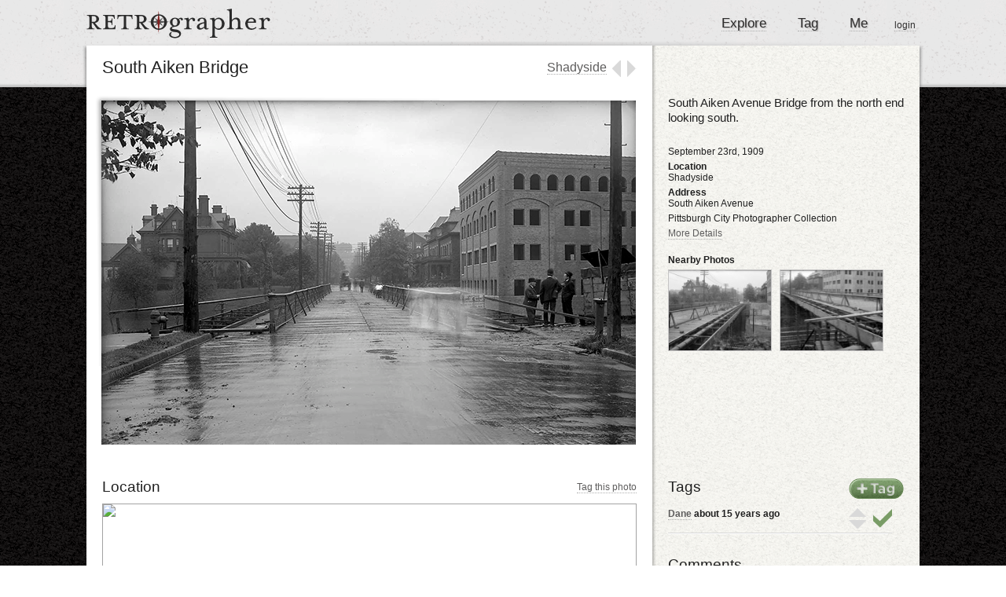

--- FILE ---
content_type: text/html; charset=utf-8
request_url: http://retrographer.org/photos/403
body_size: 9595
content:
<!DOCTYPE html>
<html>
<head>
	<meta name="csrf-param" content="authenticity_token" />
<meta name="csrf-token" content="rQrDneWZNZ0GX+qUk2h6EywjzItwDtuGAyR4yWe3ARiaQlUMEavsgInEWF8rPPTqKWNYnH7wvkA6vmOuMuaU5A==" />
	<!-- <link  href="http://fonts.googleapis.com/css?family=Cantarell:regular,italic,bold,bolditalic" rel="stylesheet" type="text/css" >
	<link  href="http://fonts.googleapis.com/css?family=Inconsolata:regular" rel="stylesheet" type="text/css" >
	<link  href="http://fonts.googleapis.com/css?family=Nobile:regular,italic,bold,bolditalic" rel="stylesheet" type="text/css" >
	<link  href="http://fonts.googleapis.com/css?family=Lato:100,100italic,300,300italic,400,400italic,700,700italic,900,900italic" rel="stylesheet" type="text">
	<link  href="http://fonts.googleapis.com/css?family=Puritan:regular,italic,bold,bolditalic" rel="stylesheet" type="text/css" >
	<link  href="http://fonts.googleapis.com/css?family=Puritan:regular,italic,bold,bolditalic" rel="stylesheet" type="text/css" > -->
	<link rel="shortcut icon" href="/favicon.ico" />
	<meta http-equiv="Content-Type" content="text/html; charset=utf-8" />
    <meta http-equiv="Content-Language" content="en-us" />
    <meta name="copyright" content="Dane Pieri - 2010" />
    <meta name="keywords" content="Pittsburgh,Historic Photographs,Geotagging,Historic Photos" />
	<meta name="google-site-verification" content="V_UvHIPkNBu-3lHxtI2BLT1Hwtm0OiJKJM1V-4PsLw0" />

		<meta property="og:description" content="&lt;p&gt;South Aiken Avenue Bridge from the north end looking south.&lt;/p&gt; &lt;p&gt;Tagged by Dane on Retrographer.&lt;/p&gt;" />
		<meta property="og:title" content="South Aiken Bridge" />

  <title>Retrographer - South Aiken Bridge</title>
		<link rel="stylesheet" media="screen" href="/stylesheets/photos.css" />
		<!-- Maps JS -->
		<script src="http://maps.google.com/maps/api/js?key=AIzaSyBuqhBd-Xmyf99hq6sQLnbwp4UIPqldRMU&amp;libraries=places"></script>
		<!-- Styled Markers and Marker Manager -->
		<script src="https://ajax.googleapis.com/ajax/libs/jquery/1.5.1/jquery.min.js"></script>
<script src="/javascripts/jqueryrails.js"></script>
<script src="/javascripts/application.js"></script>

	<!-- == Start Google Analytics == -->
	<script type="text/javascript">

	  var _gaq = _gaq || [];
	  _gaq.push(['_setAccount', 'UA-18823328-1']);
	  _gaq.push(['_trackPageview']);

	  (function() {
	    var ga = document.createElement('script'); ga.type = 'text/javascript'; ga.async = true;
	    ga.src = ('https:' == document.location.protocol ? 'https://ssl' : 'http://www') + '.google-analytics.com/ga.js';
	    var s = document.getElementsByTagName('script')[0]; s.parentNode.insertBefore(ga, s);
	  })();

	</script>
	<!-- == End Google Analytics ==  -->

</head>
<body>
		<div id="notice" style="display:none"></div>
		<div id="header">
			<div id="headerContainer">
				<a class="no_border logo" href="/"><img src="/images/logo.png" alt="Logo" /></a>
				<div id="nav">
					<ul>
						<li><a href="/">Explore</a></li>
						<li><a href="/tags/startTagging">Tag</a> </li>
						<li><a href="/users/profile">Me</a></li>
					</ul>
					<div id="login">
							<a href="http://retrographer.org/login">login</a>
					</div>
				</div>
			</div>
		</div> <!-- Header div -->
		<div id="topShadow"></div>
		<div id="container">
			<div id="splitContainer">
	<div class="title">
		<h1 class="left">South Aiken Bridge</h1>
		
		<div id="prevNext">
			<div id="neighborhoodIn">
				<a href="/neighborhoods/62">Shadyside</a>
			</div>
			<a id="prev" class="no_border" href="/photos/403/prev"></a>
			<a id="next" class="no_border" href="/photos/403/next"></a>
		</div>
		
	</div>
	
	<div id="topGroup">
		<!-- == Photo and details == -->
		<!-- <div id="photoShadow"> </div> -->
<div id="photo">
	<a class="no_border" href="http://danepieri-images.s3.amazonaws.com/images/large_20090407-cp-0220.jpg"><img src="http://danepieri-images.s3.amazonaws.com/images/20090407-cp-0220.jpg" alt="20090407 cp 0220" /></a>
</div>

<!-- == Right Panel  -->
<div id="photoAttributes">
	<div id="description">
		South Aiken Avenue Bridge from the north end looking south.
	</div>
		<div class="photoDetail">
			September 23rd, 1909
		</div>
		<div class="photoDetail">
	<div class="photoHeading">
		Location
	</div>
	<div class="photoContent">
		Shadyside
	</div>
</div>
		<div class="photoDetail">
	<div class="photoHeading">
		Address
	</div>
	<div class="photoContent">
		South Aiken Avenue
	</div>
</div>
	<div class="photoDetail">
		<div class="photoContent">
			Pittsburgh City Photographer Collection
		</div>
	</div>
	
	<a href="javascript:moreDetails();" id="moreDetailsLink"> More Details </a>
	<!-- == Hidden Stuff == -->
	<div id="additionalAttributes">
		<div class="photoDetail">
	<div class="photoHeading">
		Source
	</div>
	<div class="photoContent">
		Pittsburgh City Photographer Collection, 1901-2002, AIS.1971.05, Archives Service Center, University of Pittsburgh
		<a target="_blank" href="http://images.library.pitt.edu/cgi-bin/i/image/image-idx?view=entry;cc=hpicasc;entryid=x-715.091421.CP">Original URL</a>
	</div>
</div>
		
			<div class="photoDetail">
				<div class="photoDetail">
	<div class="photoHeading">
		Subjects
	</div>
	<div class="photoContent">
		Streets--Pennsylvania--Pittsburgh.; Bridges--Pennsylvania--Pittsburgh.; Dwellings--Pennsylvania--Pittsburgh.; South Aiken Avenue Bridge (Pittsburgh, Pa.).; South Aiken Avenue (Pittsburgh, Pa.).; Shadyside (Pittsburgh, Pa.).
	</div>
</div>
			</div>
			<div class="photoDetail">
				<div class="photoDetail">
	<div class="photoHeading">
		Identifier
	</div>
	<div class="photoContent">
		715.091421.CP
	</div>
</div>
			</div>

			<div class="photoDetail">
	<div class="photoHeading">
		Rights
	</div>
	<div class="photoContent">
		Public Domain - Anybody may use this photo for any purpose
	</div>
</div>
	</div>

	<div class="rightSection" style="margin: 20px 0px 0px 0px">
	<div class="photoHeading" style="margin-bottom:5px">
		Nearby Photos
	</div>
	<div class="thumb"><div class="med">
		<a href="/photos/401"><img src="http://danepieri-images.s3.amazonaws.com/images/small_091419cp.jpg" alt="Small 091419cp" /></a>
		<div class="hoverTitle">
			South Aiken Bridge
		</div>
	</div></div>
	<div class="thumb"><div class="med">
		<a href="/photos/402"><img src="http://danepieri-images.s3.amazonaws.com/images/small_20090407-cp-0219.jpg" alt="Small 20090407 cp 0219" /></a>
		<div class="hoverTitle">
			Aiken Avenue Bridge
		</div>
	</div></div>
</div>
</div>
	</div>

	<div id="bottomGroup">
		<div id="mapAndSV">
			<div class="smallTitle" style="width: 50%">
				Location
			</div>
			<div class="smallLink">
				<a href="/photos/403/tag">Tag this photo</a>
			</div>
			<!-- == Map no tag ==  -->
			<div class="showLocationOnMap">
				<div id="streetViewShow">
  <img src="https://maps.googleapis.com/maps/api/streetview?size=640x400&amp;location=40.454024,-79.937475&amp;fov=90.0&amp;heading=151.4909090909091&amp;pitch=7.054545454545457&amp;key=AIzaSyApc_kJ5c84l_zOac9K5OMnyDzec6bw5P4" />
</div>
<div id="mapShow">
  <iframe
    width="680"
    height="402"
    frameborder="0" style="border:0"
    src="https://www.google.com/maps/embed/v1/place?key=AIzaSyDAPcCiOIhjCoueE1n38QiwGr_HNRbNPUw&amp;q=40.454024,-79.937475" allowfullscreen>
  </iframe>
</div>

			</div>
		</div>

		<!-- == Existing tags, if any ==  -->
		<div id="existingTags">
			<div class="smallTitle" style="width:100px; min-width:100px"> Tags </div>
			<a class="newTagButton no_border" href="/photos/403/tag"></a> 
			<ul class="right_list">
							<li class="first" tagId="0">
				<div class="upDownFinal">
					<div class="upDown">
		<a data-remote="true" href="/tags/163/upVote">
			<div class="upVote">
				<div class="hint" style="right:95px; margin-top:-10px;"><div class="hint_c">
	<div class="l"></div>
	<div class="c">
		I think this is right
	</div>
	<div class="r"></div>
</div></div>
			</div>
</a>

		<a data-remote="true" href="/tags/163/downVote">
			<div class="downVote">
				<div class="hint" style="right:95px; margin-top:-10px;"><div class="hint_c">
	<div class="l"></div>
	<div class="c">
		I think this is wrong
	</div>
	<div class="r"></div>
</div></div>
			</div>
</a></div>

<a data-remote="true" href="/tags/163/finalVote">
		<div class="finalVoted">
			<div class="hint" style="right:65px; margin-top:-5px;"><div class="hint_c">
	<div class="l"></div>
	<div class="c">
		Someone thinks this is the right one
	</div>
	<div class="r"></div>
</div></div>
		</div>
</a>
				</div>
				<a href="/users/10">Dane</a>
				about 15 years ago
				<a onclick="moveMap(40.454024, -79.937475); return false" class="showL" href="#">Show</a>
			</li><div class="whiteLine"></div>



<script>
	$('.showL').bind('click', function(event){
		$('.showL').parent().removeClass('first');
		// $('[tagId]').addClass('displayTag');
		$(this).parent().addClass('first');
	});

</script>

			</ul>
		</div>
		
		<!-- == Comments, if any ==  -->
		<div id="allComments">
			<div class="smallTitle"> Comments </div>
			<ul id="comments_and_new" class="right_list"> 
				
					Log in to leave a comment

<script>
$('#addComment').focus(function() {
	if ($('#addComment').text() == "Add a comment..."){
		$('#addComment').text("");
	}
	$('#addComment').css('color', '#444444');
	$('#addComment').css('height', '34px');
	$('.commentSubmit').css('visibility', 'visible');
});
</script>

			</ul>
		</div>
	</div>


</div>
		</div>

		<div id="copyright">
			Copyright 2015 Dane Pieri <br>
			<a href="/learnMore">About</a>
		</div>


</body>
</html>


--- FILE ---
content_type: text/css
request_url: http://retrographer.org/stylesheets/photos.css
body_size: 22889
content:
html, body, div, span, applet, object, iframe,
h1, h2, h3, h4, h5, h6, p, blockquote, pre,
a, abbr, acronym, address, big, cite, code,
del, dfn, em, font, img, ins, kbd, q, s, samp,
small, strike, strong, sub, sup, tt, var,
dl, dt, dd, ol, ul, li,
fieldset, form, label, legend,
table, caption, tbody, tfoot, thead, tr, th, td {
 margin: 0;
 padding: 0;
 border: 0;
 outline: 0;
 font-weight: inherit;
 font-style: inherit;
 font-size: 100%;
 font-family: inherit;
 vertical-align: baseline;
}

ul{
	list-style-type: none;
}

*{
	padding:0px;
	margin:0px;
}

html{
	font-family: "Lucida Grande", Verdana, Arial, sans-serif;
/*	"Cantarell", "Inconsolata", "Nobile", "sssdfLato", "ssCabin",  */
	color: #202020;
	font-size:12px;
}

body{
	background-image:url('/images/blackBackground.png');
}

a:link{
	text-decoration:none;
	border-bottom: 1px dotted #AFAFAF;
	margin: 0 0 3px 0;
	color:#5E5D5D;
}
a:visited{
	text-decoration:none;
	color:#5E5D5D;
	border-bottom: 1px dotted #AFAFAF;
}
a:hover{
	border-bottom: 1px dotted #5E5D5D;
}
a img{
	border: none;
	border-bottom: none;
}


.no_border:link, .no_border:visited, .no_border:hover{
	border-bottom: none;
}

input[type="text"]{
	height:28px;
	width: 225px;
	color: #3f3f3f;
	font-size: 16px;
	border: 1px solid #a3a3a3;
	padding-left: 5px;
}
input[type="password"]{
	height:28px;
	width: 225px;
	color: #3f3f3f;
	font-size: 16px;
	border: 1px solid #a3a3a3;
	padding-left: 5px;
}

#notice {
	position:fixed;
	top:0px;
	z-index: 20;
	width: 100%;
	margin-left: auto;
	margin-right: auto;
	text-align: center;
	font-size: 16px;
	margin-bottom: 20px;
}

#success{
	padding: 6px 0px 0px 0px;
	height: 27px;
	border-bottom: 1px solid #34601d;
	background-color: #799c66;
  color: #fff;
}

#error{
	padding: 6px 0px 0px 0px;
	height: 27px;
	border-bottom: 1px solid #a42c0a;
	background-color: #d45835;
  color: #fff;
}

.field_with_errors {
  padding: 2px;
  background-color: red;
  display: table;
}

#error_explanation {
  width: 450px;
  border: 2px solid red;
  padding: 7px;
  padding-bottom: 0;
  margin-bottom: 20px;
  background-color: #f0f0f0;
}

#error_explanation h2 {
  text-align: left;
  font-weight: bold;
  padding: 5px 5px 5px 15px;
  font-size: 12px;
  margin: -7px;
  margin-bottom: 0px;
  background-color: #c00;
  color: #fff;
}

#error_explanation ul li {
  font-size: 12px;
  list-style: square;
}

.left{float:left;}
.right{float: right;}


.one_hundred{
	width: 100%;
}

html h1{
	font-size: 25px;
	font-weight: normal;
}
#header{
	background-image:url('/images/headTexture.png');
	background-repeat: repeat-x;
	height:111px;
	width:100%;
}
#headerWithNotice{
	margin-top: 30px;
	background-image:url('/images/headTexture.png');
	background-repeat: repeat-x;
	height:111px;
	width:100%;
}

#container{
	position:relative;
	z-index:10;
	top:-111px;
	width: 1060px;
	margin-left: auto;
	margin-right: auto;
}

#splitContainer{
	background-image:url('/images/containerBackground.png');
	padding: 13px 0px 0px 0px;
	overflow: auto;
}

#flatContainer{
	background: #FFFFFF;
	padding: 13px 0px 0px 0px;
	overflow: auto;
}

#homeTop{
	background: #FFFFFF;
	overflow:auto;
	margin: -13px 0px 0px 0px;
}
#homeTopShadow{
	background-image: url('/images/homeTopShadow.png');
	background-repeat: repeat-x;
	height:5px;
	width: 100%;
	margin: 0px 0px 15px 0px;
}

#topShadow{
	position:relative;
	margin-right:auto;
	margin-left:auto;
	background-image: url("/images/topShadow.png");
	background-repeat: none;
	z-index:9;
	top:-58px;
	width:1070px;
	height:58px;
}


/*===  Buttons === */
.startTaggingButton{
	background: url('/images/startTagging.png') no-repeat 0 0;
	height: 29px;
	width: 171px;
	margin: 20px auto 4px auto;
	position:relative;
}
.startTaggingButton:hover{
	background-position:0 -29px;
}

#saveButton{
	background: url('/images/save.png') no-repeat 0 0;
	height: 29px;
	width: 110px;
}
#saveButton:hover{
	background-position:0 -29px;
}
#saveButton:active{
	background-position:0 -58px;
}

#changeButton{
	background: url('/images/change.png') no-repeat 0 0;
	height: 29px;
	width: 110px;}
#changeButton:hover{
	background-position:0 -29px;}
#changeButton:active{
	background-position:0 -58px;
}

.addButton{
	opacity: 0.5;
	background: url('/images/addButton.png') no-repeat 0 0;
	height: 29px;
	width: 70px;
	text-indent: -9000px;
	border:none;}
.addButton:hover{
	background-position:0 -29px;}
.addButton:active{
	background-position:0 -58px;
}

a.removeItemButton{
	display:block;
	float:left;
	margin: 2px 0px 0px 5px;
	background: url('/images/minusButton.png') no-repeat 0 0;
	width: 26px;
	height: 16px;
	text-indent: -9999px;
}
a.removeItemButton:hover{
	background-position: 0 -16px;
}
a.removeItemButton:active{
	background-position: 0 -32px;
}

/*=== Header Stuff ===*/
#headerContainer{
	width:1060px;
	height:58px;
	margin-left:auto;
	margin-right:auto;
}

#nav{
	float:right;
	margin-left:auto;
	margin-right:5px;
	height: 35px;
}

#nav a:link{
	color:#2f2e2e;
}
#nav a:visited{
	color:#2f2e2e;
}

#nav ul{
	float:left;
	list-style-type: none;
	width:260px;
	margin:20px 0px 0px 0px;
}

#nav li{
	float:left;
	font-size:17px;
	color:#2f2e2e;
	text-shadow: #b5b4b4 1px 1px 1px;
	padding-left:40px;
}

#login{
	font-size:12px;
	float:left;
	margin:25px 0px 0px 0px;
}

.logo{
	margin: 0px 0px 0px 20px;
}

/*=== Global ===*/
#topGroup{
	width:1049px;
	margin: 16px 0px 0px 11px;
	padding: 0 0 20px 0;
	overflow:auto;
}

#bottomGroup{
	width:1020px;
	margin: 20px 20px 0px 20px;
	overflow:auto;
}

#leftGroup{
	margin: 0px 0px 0px 20px;
	float:left;
/*	width:700px; Got rid of this for the welcome page, might be dangerous*/
}

#rightGroup{
	float:right;
	width: 300px;
	margin:0px 20px 0px 0px;
}

.leftHalf{
	float:left;
	width: 50%;
}
.rightHalf{
	float:right;
	width: 50%;
}
.rightHalf img{
	float:left;
}

.bottomLeftMargin{
	margin: 0 0 20px 20px;
}

.link_index p{
	margin: 0 0 10px 0;
	font-size: 15px;
}

#copyright{
	position: relative;
	top: -100px; /*Do this because the container has a negative top too*/
	width: 1060px;
	margin: 0px auto 10px auto;
	color: #BBBBBB;
	line-height: 18px;
}
#copyright a{
	color: #FFFFFF;
}

.clear{
	clear: none;
}


/*==== Login ====*/
.loginForm{
	width: 221px;
	height: 253px;
	background: url('/images/loginBackground.png') no-repeat;
	padding: 20px 25px 0px 25px;
}
.loginForm input[type="text"]{
	width: 160px;}
.loginForm input[type="password"]{
	width: 160px;
}

#passwordReset{
	visibility: hidden;}
#forgot{
	margin: 0px 0px 0px 8px;
}

/*=== Photo Stuff ===*/
/*== Photo View ==*/
#photoAttributes{
	float:right;
	width: 300px;
	margin:0px 20px 20px 20px;
}

#additionalAttributes{
	display:none;
}

#photoShadow{
	background-image: url('/images/photoShadow.png');
	width: 438px;
	height: 345px;
	position:relative;
	top: -8px;
	left: -9px;
}

#photo{
	position: relative;
	float:left;
	width: 689px;
	margin:0px 0px 0px 0px;
	padding: 7px 0px 0px 8px;
	background-image: url('/images/photoShadow.png');
	background-repeat: no-repeat;
}

#photo img{
	max-width:680px;
}

#description{
	font-size: 15px;
	line-height: 19px;
	margin-bottom: 27px;
}

.newTagButton{
	float:right;
	width: 70px;
	height:26px;
	margin: 0px 0px 10px 0px;
	background: url('/images/addTag.png') no-repeat 0 0;}
.newTagButton:hover{
	background-position: 0 -27px;}
.newTagButton:active{
	background-position: 0 -54px;
}

.tagItButton{
/*	float:left;*/
	margin: 7px auto 5px auto;
	width:98px;
	height:27px;
	background: url('/images/tagIt.png') no-repeat 0 0;
	text-indent: -9000px;
	}
.tagItButton:hover{
	background-position: 0 -27px;}
.tagItButton:active{
	background-position: 0 -54px;
}

.photoHeading{
	font-weight:bold;
}
.photoDetail{
	margin-bottom: 5px;
}

.photosIndex{
	margin: 20px 20px 20px 20px;
	width: 700px;
}

.tTitle{
	width: 120px;
}
.photosIndex img{
	max-width: 200px;
	max-height: 200px;
}


/*=== Tag Stuff ===*/

#mapAndSV{
	float:left;
	width: 680px;
	margin:0px 20px 0px 0px;
}

#splitContainer .window{
	background: url('/images/blackBackground.png');
	width: 720px;
	height: 20px;
	border-right: 1px solid #474747;
/*	float: left;*/
}

#existingTags{
	float:right;
	width: 300px;
	margin:0px 0px 0px 20px;
}


#recent_tags{
	float: left;
	overflow: hidden;
}

#recent_tags li:last-child{
	border-bottom: none;
}
#recent_tags li{
	width:280px;
	border-bottom: 1px solid #d8d8d8;
	float:left;
	padding: 0px 0px 7px 0px;
	margin: 6px 20px 0px 0px;
	list-style-type: none;
}

#recent_tags li a{
	color: #515151;
}

/*For photo show and tag pages*/
.right_list{
	list-style-type: none;
}

.right_list li{
	float: left;
	width: 95%;
	margin: 6px 0 0 0;
	padding: 0 0 4px 0;
	border-bottom: 1px solid #d8d8d8;
}

.right_list li:hover .upDownFinal{
	visibility:visible;
}

.first{
	font-weight: bold;
}

.first .showL{
	visibility: hidden;
}

.upDownFinal{
	float:right;
	visibility: hidden;
	width: 55px;
	text-decoration: none;
}
.upDownFinal a{
	text-decoration: none;
}
.first .upDownFinal{
	float:right;
	width: 55px;
	visibility: visible;
}

.upDown{
	float:left;
	width: 22px;
}
.upVote{
	width: 22px;
	height: 12px;
	background: url("/images/upVote.png") no-repeat 0 0;
	margin: 0px 0px 3px 0px;}
.upVote:hover{
	background-position: -22px 0;
}

.upVoted{
	width: 22px;
	height: 12px;
	background: url("/images/upVoted.png") no-repeat 0 0;
	margin: 0px 0px 3px 0px;}
.upVoted:hover{background-position: -22px 0;
}

.downVote{
	width: 22px;
	height: 12px;
	background: url("/images/downVote.png") no-repeat 0 0;
	text-indent: -9999px;}
.downVote:hover{
	background-position: -22px 0;
}

.downVoted{
	width: 22px;
	height: 12px;
	background: url("/images/downVoted.png") no-repeat 0 0;
	text-indent: -9999px;}
.downVoted:hover{
	background-position: -22px 0;
}

.finalVote{
	float:right;
	width: 24px;
	height: 26px;
	background: url("/images/finalVote.png") no-repeat 0 0;}
.finalVote:hover{
	background-position: 0 -26px;
}
.hint{
	visibility: hidden;
	position: absolute;
	width: 500px;
	right: 65px;
	margin: -5px 0 0 0;
	color: #799c66;
	font-weight: bold;
	text-indent: 0px;
}
.hint:hover{
	visibility: hidden;
}
.hint_c{
	float:right;
}
.hint .l{
	float: left;
	height:35px;
	width: 12px;
	background: url('/images/hint_L.png') 0 0 no-repeat;
}
.hint .c{
	float: left;
	height:27px;
	width: auto;
	padding: 11px 0px 0px 0px;
	background: url('/images/hint_C.png') 0 0 repeat-x;
}
.hint .r{
	float: left;
	height:35px;
	width: 27px;
	background: url('/images/hint_R.png') 0 0 no-repeat;
}
.finalVote:hover .hint, .upVote:hover .hint, .downVote:hover .hint, .finalVoted:hover .hint{
	visibility: visible;
}

.finalVoted{
	float:right;
	width: 24px;
	height: 26px;
	background: url("/images/finalVoted.png") no-repeat 0 0;}
.finalVoted:hover{
	background-position: 0 -26px;
}

#tagSearchD{
	width: 100%;
	margin: 0px 0px 10px 0px;
	overflow:auto;
}

#tagSearchInput{
	float:left;
	margin: 0px 5px 0px 0px;
	color: #989898;
}

#mapSearchButton {
	position:relative;
	float:left;
	background: url("/images/mapSearch.png") no-repeat 0 0 ;
	height:30px;
	width: 90px;
	border:none;
	text-indent: -9000px;}
#mapSearchButton:hover{
	background-position: 0 -30px;}
#mapSearchButton:active{
	background-position: 0 -60px;
}

#tagButton{
	float:left;
	background: url("/images/tag.png") no-repeat 0 0;
	height: 50px;
	width: 140px;
	text-indent: -9000px;
	border: none;
}
#tagButton:hover{
	background-position: 0 -50px;
}

#skipButton{
	float:left;
	background: url("/images/skip.png") no-repeat 0 0;
	height: 50px;
	width: 140px;
	margin: 0px 20px 40px 20px;
}
#skipButton:hover{
	background-position: 0 -50px;
}


/*=== Comment Stuff ===*/
#allComments{
	float:right;
	width: 300px;
	margin:25px 0px 0px 20px;
}

.commentBody{
	margin: 3px 0px 0px 0px;
}

.commentForm{
	overflow:auto;
	float:left;
	margin: 7px 0px 0px 0px;
}
.commentField{
	float:left;
	width: 270px;
	height: 17px;
	padding: 5px;
	font-size: 13px;
	color: #989898;
}

.commentSubmit{
	background: url('/images/commentButton.png') no-repeat 0 0;
	float: right;
	height: 29px;
	width: 110px;
	margin: 5px 18px 0px 0px;
	text-indent: -9999px;
	border:none;
	visibility: hidden;
}
.commentSubmit:hover{
	background-position:0 -29px;
}
.commentSubmit:active{
	background-position:0 -58px;
}



/*=== Map Stuff ===*/
#mapTag{
	float:left;
	width:550px;
	height:400px;
/*	margin: 0px 20px 20px 0px;*/
	border: 1px solid #a3a3a3;
}
#mapTagMask{
	width:678px;
	height:402px;
	overflow:hidden;
	margin: 0px 0px 20px 0px;
}
#streetViewTag{
	position:relative;
	top:-402px;
	left: 570px;
	float:left;
	width:550px;
	height:400px;
/*	margin: 0px 20px 20px 0px;*/
	border: 1px solid #a3a3a3;
}

#rightCover{
	position:relative;
	top:0px;
	left:568px;
	width: 110px;
	height:402px;
	opacity: 1;
	z-index: 1000;
	background: url('/images/svCover.png') no-repeat 0 0;}
#rightCover:hover{
	background-position: -110px 0;
}

#leftCover{
	position:relative;
	top:-402px;
	left:0px;
	width: 110px;
	height:402px;
	opacity: 0;
	z-index: 1000;
	background: url('/images/mapCover.png') no-repeat 0 0;}
#leftCover:hover{
		background-position: -110px 0;
}

#mapShow{
	float:left;
	width:678px;
	height:400px;
	border: 1px solid #a3a3a3;
	margin: 0px 0px 40px 0px;
  overflow: hidden;
}

#mapShow img {
  width: 100%;
}

#streetViewShow{
	float:left;
	width:678px;
	height:400px;
	margin: 0px 20px 20px 0px;
	border: 1px solid #a3a3a3;
  overflow: hidden;
}

#streetViewShow img {
  width: 100%;
}

#cityMap{
	width: 978px;
	height: 420px;
	border: 1px solid #a3a3a3;
	margin: 20px 40px 7px 40px;
}

#neighborhoodMap{
	width: 678px;
	height: 400px;
	margin: 0px 20px 20px 0px;
	border: 1px solid #a3a3a3;
}

#centerMarker{
	float:right;
	font-size: 14px;
	width:128px;
	height:22px;
	padding: 6px 0px 0px 5px;
	margin:0px 130px 0px 0px;
	background: url('/images/centerMarker.png') no-repeat 0 0;
}
#centerMarker:hover{
	background-position: 0 -28px;
	cursor:pointer;
}

#noResults{
	position:relative;
	width: 542px;
	top:-804px;
	left:1px;
	background: #d45835;
	border: 1px solid #a42c0a;
	padding: 4px 3px 5px 3px;
	visibility: hidden;
	color: #fff;
}

#noSV{
	position:relative;
	width: 540px;
	top:-830px;
	left:570px;
	background: #d45835;
	border: 1px solid #a42c0a;
	padding: 4px 3px 5px 3px;
	visibility: hidden;
	color: #fff;
}

#mapHelp{
	position:relative;
	width: 542px;
	top:-804px;
	left:1px;
	background: #FFF;
	opacity: 0.9;
	border: 1px solid #B5B5B5;
	padding: 5px 3px 8px 3px;
	color: #202020;
	font-size: 14px;
	text-align: center;
	z-index: 999;
}

.mapInfoWindow{
	width: 150px;
/*	height: 150px;*/
	font-size: 13px;
}
.mapInfoWindow img{
	margin: 4px 0px 0px 0px;
}

#dateSlider{
/*	float:right;*/
	margin: 0px 40px 20px auto;
	width: 460px;
	overflow:auto;
}
#slider{
	float:right;
	width:300px;
	margin: 8px 0px 0px 0px;
}
.ui-slider-handle{
	outline:none;
}
#sliderLabel{
	float:left;
	color: #202020;
}



/*=== Neighborhood Stuff ===*/

.photoGroup{
	float:left;
	width: 698px;
	margin: 0px;
	overflow: auto;
}
.photoGroupPhotoContainer{
	position: relative;
	width: 153px;  /*680 - (3*20px margin) - 2 for border*/
	height:120px;
	border: 1px solid #c6c5c5;
	overflow: hidden;
	float:left;
	margin: 0px 19px 20px 0px;
}

.notTaggedIcon{
	position: absolute;
	top: 90px;
	right: 10px;
	width: 15px ;
	height: 25px;
	background: url('/images/notTagged.png') no-repeat;
	text-indent: -9000px;
	opacity: 0.7;}
.photoGroupPhotoContainer:hover .notTaggedIcon{
	opacity: 1.0;
}

.hoverTitle{
	width: 100%;
	position: absolute;
	top: 0;
	opacity: 0.9;
	visibility: hidden;
	background: #FFFFFF;
	cursor: pointer;
	pointer-events: none;
	font-size: 13px;
	padding: 4px;
}

.photoGroupPhotoContainer:hover .hoverTitle{
	visibility: visible;
}

.thumb:hover .hoverTitle{
	font-size: 12px;
	visibility: visible;
}


/*=== Global Formats and Typography ===*/
.date, .quiet{
	color:#767676;
}

.title{
	width: 680px;
	margin: 2px 20px 20px 20px;
	overflow: hidden;
}

.title h1{
	font-style:normal;
	font-size: 22px;
}

.titleNoLMargin{ font-style:normal; font-size: 22px;
margin: 2px 20px 18px 0px;}

p{
	margin-bottom: 5px;
}
#prevNext{
/*	width: 70px;*/
/*	height: 50px;*/
	overflow: auto;
	float:right;
	margin: 4px 0 0 0;
}
#prev{
	background: url('/images/prev.png') no-repeat 0 0;
	width: 12px; height: 21px; float:left; margin: 0px 7px 0px 7px; text-indent:-90000px;}
#prev:hover{
	background-position: 0 -21px;
}
#neighborhoodIn{
	float:left;
	font-size: 16px;
	overflow: hidden;
	padding: 0px 0px 2px 0px;
	margin: 0px 0px 0px 0px;
}

#next{
	background: url('/images/next.png') no-repeat 0 0;
	width: 12px; height: 21px; float:left; text-indent:-90000px;}
#next:hover{
	background-position: 0 -21px;
}

.centerTitle{
	width: 90%;
	margin: 0px auto 40px auto;
	font-style:normal;
	font-size: 22px;
	text-align: center;
}

.smallTitle{
	float:left;
	min-width: 270px;
	font-size: 19px;
	margin: 0px 20px 10px 0px;
}

.smallestTitle{
	float:left;
	width: 90%;
	font-size: 12px;
	margin: 0px 20px 5px 0px;
}

.smallestText{
	font-size: 10px;
}

.smallLink{
	margin-top:4px;
	font-size: 12px;
	float:right;
}
.mediumLink{
	font-size: 15px;
}

.more{
	float:right;
	font-size: 12px;
	margin: -15px 22px 20px 0px;
}
.basicMargin{
	margin: 20px 20px 40px 20px;
}
.hugeMargin{
	margin: 60px 0px 100px 160px;
	overflow: auto;
}
.fullWidthContainer{
	width: 680px;
	overflow: auto;
}

.basicList{
	float:left;
	width: 100%;
}
.basicList ul{
	list-style-type: none;
	font-size: 14px;
}
.basicList li{
	margin-bottom: 7px;
}

.basicList .listStrong{
	color: #202020;
}
.basicList .listWeak{
	color: #454444;
}

.thumbTitle{
	font-size: 14px;
	line-height: 20px;
	float:left;
	width: 210px;
}
.thumbTitle a{
	color: #202020;
}
.thumbCommentBody{
	font-size: 13px;
	float:left;
	width: 201px;
	color: #202020;
/*	font-style: italic;*/
}

.userAndDate{
	color: #5e5d5d;
	float:left;
	font-size:13px;
	max-width: 215px;
}

/*Basic Form Field*/
.field{
	margin: 0px 0px 15px 0px;
	line-height: 22px;
}

.fakeLink{
	text-decoration:none;
	color:#0d4496;
}
.fakeLink:hover{
	text-decoration:underline;
	cursor:pointer;
}

.whiteLine{
	float:left;
	width:280px;
	margin: 0px 0px 3px 0px;
	height: 1px;
	background-color: #FFFFFF;
}




/*Global Photo Stuff*/
.thumb{
	position: relative;
	float:left;
	margin: 0px 10px 0px 0px;
	overflow: hidden;
}

.thumb .small img{
	max-width: 70px;
	border: 1px solid #c6c5c5;
}

.thumb .med img{
	max-width: 130px;
	border: 1px solid #c6c5c5;
}

.squareThumb{
	width: 53px;
	height:53px;
	border: 1px solid #c6c5c5;
	overflow: hidden;
	float:left;
	margin: 0px 10px 0px 0px;
}
.squareThumb img{
	max-width:100px;
}



/*=== User Stuff ===*/

/*== Profile ==*/
#photosTagged{
	width: 400px;
	padding: 10px;
}

#recentTags{
	float:left;
	width: 300px;
	margin:-5px 0px 0px 0px;
	overflow:auto;
}
.recentTag{
	margin: 10px 0px 0px 0px;
	padding: 0px 0px 10px 0px;
	overflow:auto;
	border-bottom: 1px solid #d8d8d8;}
.recentTag	a{
		color: #515151;
}

.ptTitle{
	font-size: 14px;
}

.ptName{
	font-size: 12pt;
}

.ptNeighborhood{
	font-size: 12px;
}

#locationSettings{
	float:left;
	width: 350px;
	overflow:auto;
}

#neighborhoodList{
	float:left;
	overflow:auto;
	width: 300px;
}
.neighborhoodEntry{
	float:left;
	margin: 0px 0px 10px 0px;
	width: 280px;
/*	height: 21px;*/
	font-size: 16px;
/*	overflow:auto;*/
}

.floatLeft{
	float:left;
	overflow:auto;
}
.personalInformation{
	float:right;
	overflow:auto;
	width: 300px;
	margin: 0px 0px 40px 0px;
}

/*=== Feed ===*/

#feed{
	padding: 0px 0px 20px 20px;
	margin: 0px auto 0px 0px;
	overflow:auto;
}

.feedStory{
	width: 480px;
	float:left;
	padding: 20px 0px 20px 0px;
	border-bottom: 1px solid #d8d8d8;
	clear: both;
}
.feedStoryNew{
	width: 460px;
	float:left;
	background: #ebf5f6;
	margin: 2px 0px 2px 0px;
	padding: 20px 20px 20px 20px;
	clear: both;
}

#feed .tag{
	width: 500px;
}
.feedCommentBody{
	width: 100%;
	font-size: 13px;
	color: #202020;
}

.tagIndexMap{
	margin: 0 20px 0 0;
}
.tagIndexInfo{
	width: 320px;
	margin: 0px 0px 5px 0px;
}


/*=== Home Stuff ===*/

#homePromotion{
	margin:0px 40px 0px 40px;
	overflow:auto;
}

#promotionLeft{
	float:left;
	width: 268px;
	margin: 20px 0px 0px 0px;
	font-size: 25px;
	line-height: 38px;
	text-align: center;
}

#promotionRight{
	float:right;
	margin: 0px 0px 14px 0px;
}
#promotionRight img{
	margin: 0px 0px 0px 5px;
	padding: 1px 0px 0px 0px;
}

#tag_count{
	float:left;
	margin: 4px 0 0 40px;
	font-size: 14px;
}
#tag_count strong{
	color: #822020;
}
.leaderBoardEntry{
	width:280px;
	border-bottom: 1px solid #d8d8d8;
	float:left;
	padding: 0px 0px 5px 0px;
	margin: 0px 60px 0px 0px;
	font-size: 15px;
	color: #202020;
	text-align: left;
}
.contributionScoreEntry{
	float:right;
	color: #454444;
	height: 14px;
}

.rightSection{
	float:right;
	width: 300px;
	margin:0px 0px 30px 20px;
	padding: 0 0 3px 0;
	overflow:auto;
}

.home{

}

.home h2{
	font-size: 20px;
	margin: 0 0 15px 0;
}

.home h3{
	font-size: 16px;
	margin: 0 0 5px 0;
}

.home .photoGroup{
	margin: 0 0 20px 0;
}

.home .pair{
	width: 330px;
	float: left;
}

.home .photo img{
	max-width: 330px;
	border: 1px solid #bcbcbc;
}

.home .sv{
	margin: 0 0 0 20px;
}

.home .sv img {
  width: 100%;
}

.newsStory{ /*Like leaderBoardEntry*/
	width:280px;
	border-bottom: 1px solid #d8d8d8;
	float:left;
	padding: 0px 0px 5px 0px;
	margin: 0px 0px 0px 0px;
	font-size: 12px;
}
.newsTitle{
	font-weight: bold;
	margin: 0px 0px 3px 0px;
}
.newsContent{
	font-weight: normal;
	margin-right: 20px;
}

.m0{
	width:14px; height:14px; float:left; margin: 3px 2px 0px 5px;
	background: url('/images/medals.png') 0 0 no-repeat;}
.m1{
	width:14px; height:14px; float:left; margin: 3px 2px 0px 5px;
	background: url('/images/medals.png') 0 -14px no-repeat;}
.m2{
	width:14px; height:14px; float:left; margin: 3px 2px 0px 5px;
	background: url('/images/medals.png') 0 -28px no-repeat;
}

#learnMore{
	width: 820px;
	margin: 40px auto 20px auto;

	font-size: 14px;
}

#learnMore h1{
	font-size: 18px;
	width: 530px;
	margin: 20px 0 20px;
}

#learnMore .images{
	float: right;

	width: ;
}

.lmImage{
	width: 220px;
	margin: 0 0 20px 0;
	text-indent: -5px;
}
.lmImage img{ margin: 0px 0px 5px 0px;}

.lmText{
	float:left;
	width: 550px;
	margin: 0 0px 30px 0px;
}

#welcomeContainer{
	padding: 0px 0px 80px 40px;
	overflow:auto;
}

.lmThird{
	float:left;
	overflow:auto;
	margin: 0px 10px 0px 0px;}
.medSectionMiddle{
	background:url('/images/medSection_middle.png') 0 0;
	background-repeat: repeat-y;
	min-height: 200px;
	width: 303px; /*311-padding*/
	margin: 0px 0px 0px 0px;
	padding: 0px 0px 0px 20px;
	overflow:auto;}
.medSectionTop{
	background:url('/images/medSection_tb.png') 0 0 no-repeat;
	width: 311px;
	height: 21px;}
.medSectionBottom{
		background:url('/images/medSection_tb.png') 0px -21px no-repeat;
		width: 311px;
		height: 19px;
}

.simpleList ul{
	list-style-type: none;
}
.simpleList li{
	list-style-type: none;
	margin: 0px 0px 5px 0px;
	font-size: 15px;
}


--- FILE ---
content_type: application/javascript
request_url: http://retrographer.org/javascripts/application.js
body_size: 10330
content:
// Place your application-specific JavaScript functions and classes here
// This file is automatically included by javascript_include_tag :defaults

const GoogleStaticApiKey = 'AIzaSyApc_kJ5c84l_zOac9K5OMnyDzec6bw5P4';
const ViewPageStreetViewWidth = 678 * 2; // *2 for high pixel density screens
const ViewPageStreetViewHeight = 400 * 2;

// === Global ===
function toggle_visibility(){
	var items = toggle_visibility.arguments.length
	for (i = 0;i < items;i++){
	  var e = document.getElementById(toggle_visibility.arguments[i]);
	  if(e.style.display == 'block'){
	     e.style.display = 'none';
		   e.hide();
		}
	  else
	     e.style.display = 'block';
	}
}

function moreDetails(){
	var d = document.getElementById('additionalAttributes');
	d.style.display = 'block';
	var l = document.getElementById('moreDetailsLink');
	$('#moreDetailsLink').hide();
}

var map;
var marker;
var streetView;
var firstLoad = true;
var svs;
var allUnTagged = [];
var markerImageDates = [];
var allMarkers = [];
var mc;
var infoWindows = {};
var infoWindowOptions = {
	disableAutoPan: true,
	pixelOffset: new google.maps.Size(0, 0)
};



// ==== Map Tag ===
var markerPosition;
function initializeMapTag(location, mypov) {
	var latlng = new google.maps.LatLng(location[0], location[1]);
	var types = [google.maps.MapTypeId.ROADMAP, google.maps.MapTypeId.SATELLITE];
	var myOptions = {
	  zoom: 15,
	  center: latlng,
	  mapTypeId: google.maps.MapTypeId.ROADMAP,
		mapTypeControl: true,
		scrollwheel: false,
		mapTypeControlOptions: {
			style: google.maps.MapTypeControlStyle.DROPDOWN_MENU,
			mapTypeIds: types
		}
	};
	map = new google.maps.Map(document.getElementById("mapTag"),
	    myOptions);
	// == Marker ==
	marker = new google.maps.Marker({
		position: latlng,
		map: map,
		draggable: true,
		title: "Move me to where you think the picture was taken"
	});
	var positionChangedListen = google.maps.event.addListener(marker, 'position_changed', changeLatLongValue);

	// == Street View ==
	svs = new google.maps.StreetViewService();

	if(!mypov){  //put in random values so it doesnt mess up later when marker is moved
		mypov = [34,10,1]
	}
	myHeading = parseFloat(mypov[0]);
	myPitch = parseFloat(mypov[1]);
	myZoom = parseFloat(mypov[2]);
	var panoramaOptions = {
    position: latlng,
		addressControl: false,
		navigationControl: false,
    pov: {
      heading: myHeading,
      pitch: myPitch,
      zoom: myZoom
    }
	};
	streetView = new  google.maps.StreetViewPanorama(document.getElementById("streetViewTag"),panoramaOptions);
	google.maps.event.addListener(streetView, 'pov_changed', function() {
		povChanged();
	});
	google.maps.event.addListener(streetView, 'position_changed', svPositionChanged);

	function povChanged(){
		var pov = streetView.getPov();
		$('#hidden_heading').val( pov.heading);
		$('#hidden_pitch').val( pov.pitch);
		$('#hidden_zoom').val( pov.zoom);
	}
	// Change hidden values on load in case doesn't already have a tag
	{ var pov = streetView.getPov();
		$('#hidden_heading').val(pov.heading);
		$('#hidden_pitch').val( pov.pitch);
		$('#hidden_zoom').val( pov.zoom);
	}

	function svPositionChanged(){
			setTimeout(svMoveDelay, 2000);
	}

	function svMoveDelay(){
		google.maps.event.removeListener(positionChangedListen);
		marker.setPosition(streetView.getPosition());
		updateHiddenFields();
		positionChangedListen = google.maps.event.addListener(marker, 'position_changed', changeLatLongValue);
	}
}

//Try to remove this later ***
function changeLatLongValue(){
	updateHiddenFields();
	streetView.setPosition(markerPosition);
	check_availability();
}

function updateHiddenFields(){
	markerPosition = marker.getPosition();
	var lat = markerPosition.lat();
	var myLong = markerPosition.lng();
	$('#hidden_lat').val(lat);
	$('#hidden_long').val(myLong);
}

var check_availability_lock = false;
var check_availability = function() {
    if (check_availability_lock) {
        return;
    }
    check_availability_lock = true;
    var availability_cb = function(data, status) {
        check_availability_lock = false;
        if (status !== 'OK') {
            streetView.setVisible(false);
						$('#noSV').css('visibility', 'visible')
        }
        else {
            streetView.setVisible(true);
						$('#noSV').css('visibility', 'hidden')
        }
    }
    setTimeout(function(){
        var latlng = markerPosition;
        svs.getPanoramaByLocation(latlng, 50, availability_cb);
    }, 2000);
};

function centerMarker(){
	marker.setVisible(true);
	$('#noResults').css('visibility', 'hidden');
	marker.setPosition(map.center);
	changeLatLongValue();
}

// Called when Local Search results are returned, we clear the old
// results and load the new ones.
function doSearch() {
  var request = {
    query: document.getElementById("tagSearchInput").value,
    fields: ['geometry'],
    locationBias: map.center,
  };

  service = new google.maps.places.PlacesService(map);
  service.findPlaceFromQuery(request, OnSearch);
}

function OnSearch(results, status) {
  if (!results || results.length == 0 || status !== google.maps.places.PlacesServiceStatus.OK){
		$('#mapHelp').css('display', 'none');
		$('#noResults').css('visibility', 'visible');
		marker.setVisible(false);
		return;
	} else {
		$('#noResults').css('visibility', 'hidden');
	}

	// Set the marker visible just in case
	marker.setVisible(true);
 	// Move the map to the first result
  var first = results[0].geometry.location;
  map.setCenter(first);
	// Move marker
	marker.setPosition(first);
}

// Cancel the form submission, executing an AJAX Search API search.
function CaptureForm(tagSearch) {
  gLocalSearch.execute(tagSearch.input.value);
  return false;
}



function convertStreetViewZoomToStreetViewFov(zoom) {
  return 180 / Math.pow(2, zoom);
}

// ===  City Map ====
var mapCenter;
var infoWindow;
function initCityMap(locations, mapID, zoom, center) {
	var latLng = new google.maps.LatLng(center[0], center[1]);
	var myOptions = {
	  zoom: zoom,
	  center: latLng,
	  mapTypeId: google.maps.MapTypeId.ROADMAP,
  	streetViewControl: false,
		navigationControl: true,
		mapTypeControl: false,
		scrollwheel: false,
    clickableIcons: false,
		navigationControlOptions: {
			style: google.maps.NavigationControlStyle.SMALL
		}
	};
	map = new google.maps.Map(document.getElementById(mapID),
	    myOptions);

	setMarkers(map, locations);
}

function setMarkers(map, locations){
	for (var i = 0; i < locations.length; i++) {
    var markerLocation = new google.maps.LatLng(locations[i][0], locations[i][1])
		//encode the url passed in locations
		var url = encodeURI(locations[i][2]);
		var title = locations[i][3];
		var imageurl = encodeURI(locations[i][4]);
		var imageDate = locations[i][5]

		var cityMarker = new google.maps.Marker({
			position: markerLocation,
		});
		attachInfoWindow(cityMarker, url, title, imageurl);
		markerImageDates.push(imageDate);
		allMarkers.push(cityMarker);
	}

	// Listen for map click to close the info windows
	google.maps.event.addListener(map, 'click', function(event){
		$.each(infoWindows, function(key, infoWindow){
			infoWindow.close();
			delete infoWindows[key];
		});
	});

	var mcOptions = {gridSize: 70, zoomOnClick: true, maxZoom: 16, minimumClusterSize: 7};
	window.mc = new MarkerClusterer(map, allMarkers, mcOptions);
}

function attachInfoWindow(myMarker, myUrl, myTitle, myImage){
	var mouseInListener = google.maps.event.addListener(myMarker, 'mouseover', function(event){
		$.each(infoWindows, function(key, infoWindow){
			infoWindow.close();
		});

		if (!infoWindows[myUrl]) {
			var options = $.extend(infoWindowOptions, {
				content: '<div class="mapInfoWindow"> <a target="_blank" href="'+ myUrl + '">' + myTitle + '</a><a target="_blank" href="' + myUrl + '"><img src="' + myImage + '"/></a></div>'
			});
			infoWindows[myUrl] = new google.maps.InfoWindow(options);
		}
		infoWindows[myUrl].open(map,myMarker);
	});
}

function restrainDate(min, max){
	var allInRange = [];
	mc.clearMarkers();
	for (var i = 0; i<markerImageDates.length; i++){
		if(markerImageDates[i] >= min && markerImageDates[i] <= max){
			mc.addMarker(allMarkers[i]);
		}
	}
}




// ===============================================
// =============== Relative Dates ================
// ===============================================

/**
 * Returns a description of this past date in relative terms.
 * Takes an optional parameter (default: 0) setting the threshold in ms which
 * is considered "Just now".
 *
 * Examples, where new Date().toString() == "Mon Nov 23 2009 17:36:51 GMT-0500 (EST)":
 *
 * new Date().toRelativeTime()
 * --> 'Just now'
 *
 * new Date("Nov 21, 2009").toRelativeTime()
 * --> '2 days ago'
 *
 * // One second ago
 * new Date("Nov 23 2009 17:36:50 GMT-0500 (EST)").toRelativeTime()
 * --> '1 second ago'
 *
 * // One second ago, now setting a now_threshold to 5 seconds
 * new Date("Nov 23 2009 17:36:50 GMT-0500 (EST)").toRelativeTime(5000)
 * --> 'Just now'
 *
 */
Date.prototype.toRelativeTime = function(now_threshold) {
  var delta = new Date() - this;

  now_threshold = parseInt(now_threshold, 10);

  if (isNaN(now_threshold)) {
    now_threshold = 0;
  }

  if (delta <= now_threshold) {
    return 'Just now';
  }

  var units = null;
  var conversions = {
    millisecond: 1, // ms    -> ms
    second: 1000,   // ms    -> sec
    minute: 60,     // sec   -> min
    hour:   60,     // min   -> hour
    day:    24,     // hour  -> day
    month:  30,     // day   -> month (roughly)
    year:   12      // month -> year
  };

  for (var key in conversions) {
    if (delta < conversions[key]) {
      break;
    } else {
      units = key; // keeps track of the selected key over the iteration
      delta = delta / conversions[key];
    }
  }

  // pluralize a unit when the difference is greater than 1.
  delta = Math.floor(delta);
  if (delta !== 1) { units += "s"; }
  return [delta, units, "ago"].join(" ");
};

/*
 * Wraps up a common pattern used with this plugin whereby you take a String
 * representation of a Date, and want back a date object.
 */
Date.fromString = function(str) {
  return new Date(Date.parse(str));
};






// === Global ===
function moveMap(lat, lng){
	var latLng = new google.maps.LatLng(lat, lng)
	map.panTo(latLng);
	marker.setPosition(latLng);
	streetView.setPosition(latLng);
}
